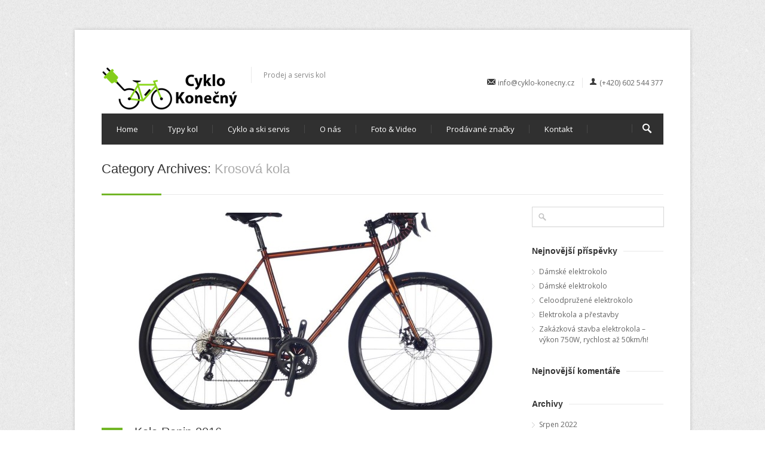

--- FILE ---
content_type: text/html; charset=UTF-8
request_url: https://www.cyklo-konecny.cz/category/krosova-kola/
body_size: 10124
content:
<!DOCTYPE html>
<!--[if IE 7 ]><html class="ie ie7" dir="ltr" lang="cs"
	prefix="og: https://ogp.me/ns#" ><![endif]-->
<!--[if IE 8 ]><html class="ie ie8" dir="ltr" lang="cs"
	prefix="og: https://ogp.me/ns#" ><![endif]-->
<!--[if (gte IE 9)|!(IE)]><!--><html dir="ltr" lang="cs"
	prefix="og: https://ogp.me/ns#" ><!--<![endif]-->
<head>
<!-- Basic Page Needs
	================================================== -->

	<meta charset ="UTF-8" />
	

	<link rel="alternate" type="application/rss+xml" title="Cyklo-Konecny.cz RSS Feed" href="https://www.cyklo-konecny.cz/feed/" />
	<link rel="profile" href="https://gmpg.org/xfn/11" />
	<link rel="pingback" href="https://www.cyklo-konecny.cz/xmlrpc.php" />
	<link rel="shortcut icon" type="image/x-icon" href="https://www.cyklo-konecny.cz/wp-content/themes/Centum/images/favicon.ico" />
<!-- Mobile Specific
================================================== -->
	<meta name="viewport" content="width=device-width, initial-scale=1, maximum-scale=1">

<!-- CSS
	================================================== -->
	<link rel="stylesheet" media="screen, print" href="https://www.cyklo-konecny.cz/wp-content/themes/Centum/style.css" />
		<link rel="stylesheet" href="https://www.cyklo-konecny.cz/wp-content/themes/Centum/css/lightboxed.css" type="text/css" media="screen" id="layout"/>
<!-- Java Script
	================================================== -->

	
		<!-- All in One SEO 4.2.4 - aioseo.com -->
		<title>Krosová kola | Cyklo-Konecny.cz</title>
		<meta name="description" content="Kategorie Krosová kola" />
		<meta name="robots" content="noindex, max-snippet:-1, max-image-preview:large, max-video-preview:-1" />
		<link rel="canonical" href="https://www.cyklo-konecny.cz/category/krosova-kola/" />
		<meta name="generator" content="All in One SEO (AIOSEO) 4.2.4 " />
		<script type="application/ld+json" class="aioseo-schema">
			{"@context":"https:\/\/schema.org","@graph":[{"@type":"WebSite","@id":"https:\/\/www.cyklo-konecny.cz\/#website","url":"https:\/\/www.cyklo-konecny.cz\/","name":"Cyklo-Konecny.cz","description":"Prodej a servis kol","inLanguage":"cs-CZ","publisher":{"@id":"https:\/\/www.cyklo-konecny.cz\/#organization"}},{"@type":"Organization","@id":"https:\/\/www.cyklo-konecny.cz\/#organization","name":"Cyklo-Konecny.cz","url":"https:\/\/www.cyklo-konecny.cz\/"},{"@type":"BreadcrumbList","@id":"https:\/\/www.cyklo-konecny.cz\/category\/krosova-kola\/#breadcrumblist","itemListElement":[{"@type":"ListItem","@id":"https:\/\/www.cyklo-konecny.cz\/#listItem","position":1,"item":{"@type":"WebPage","@id":"https:\/\/www.cyklo-konecny.cz\/","name":"Home","description":"Firma Sport Vlastibor Kone\u010dn\u00fd je prodejna nab\u00edzej\u00edc\u00ed \u0161irok\u00fd sortiment sportovn\u00edch pot\u0159eb. V letn\u00edm obdob\u00ed se specializuje na cyklistiku, turistiku, kempov\u00e1n\u00ed, naopak v zimn\u00edm obdob\u00ed na ly\u017eov\u00e1n\u00ed, b\u011b\u017eky, sn\u011b\u017en\u00e1 kola (snowbikes).","url":"https:\/\/www.cyklo-konecny.cz\/"},"nextItem":"https:\/\/www.cyklo-konecny.cz\/category\/krosova-kola\/#listItem"},{"@type":"ListItem","@id":"https:\/\/www.cyklo-konecny.cz\/category\/krosova-kola\/#listItem","position":2,"item":{"@type":"WebPage","@id":"https:\/\/www.cyklo-konecny.cz\/category\/krosova-kola\/","name":"Krosov\u00e1 kola","description":"Kategorie Krosov\u00e1 kola","url":"https:\/\/www.cyklo-konecny.cz\/category\/krosova-kola\/"},"previousItem":"https:\/\/www.cyklo-konecny.cz\/#listItem"}]},{"@type":"CollectionPage","@id":"https:\/\/www.cyklo-konecny.cz\/category\/krosova-kola\/#collectionpage","url":"https:\/\/www.cyklo-konecny.cz\/category\/krosova-kola\/","name":"Krosov\u00e1 kola | Cyklo-Konecny.cz","description":"Kategorie Krosov\u00e1 kola","inLanguage":"cs-CZ","isPartOf":{"@id":"https:\/\/www.cyklo-konecny.cz\/#website"},"breadcrumb":{"@id":"https:\/\/www.cyklo-konecny.cz\/category\/krosova-kola\/#breadcrumblist"}}]}
		</script>
		<!-- All in One SEO -->

<link rel='dns-prefetch' href='//fonts.googleapis.com' />
<link rel='dns-prefetch' href='//s.w.org' />
<link rel="alternate" type="application/rss+xml" title="Cyklo-Konecny.cz &raquo; RSS zdroj" href="https://www.cyklo-konecny.cz/feed/" />
<link rel="alternate" type="application/rss+xml" title="Cyklo-Konecny.cz &raquo; RSS komentářů" href="https://www.cyklo-konecny.cz/comments/feed/" />
<link rel="alternate" type="application/rss+xml" title="Cyklo-Konecny.cz &raquo; RSS pro rubriku Krosová kola" href="https://www.cyklo-konecny.cz/category/krosova-kola/feed/" />
<script type="text/javascript">
window._wpemojiSettings = {"baseUrl":"https:\/\/s.w.org\/images\/core\/emoji\/14.0.0\/72x72\/","ext":".png","svgUrl":"https:\/\/s.w.org\/images\/core\/emoji\/14.0.0\/svg\/","svgExt":".svg","source":{"concatemoji":"https:\/\/www.cyklo-konecny.cz\/wp-includes\/js\/wp-emoji-release.min.js?ver=6.0.11"}};
/*! This file is auto-generated */
!function(e,a,t){var n,r,o,i=a.createElement("canvas"),p=i.getContext&&i.getContext("2d");function s(e,t){var a=String.fromCharCode,e=(p.clearRect(0,0,i.width,i.height),p.fillText(a.apply(this,e),0,0),i.toDataURL());return p.clearRect(0,0,i.width,i.height),p.fillText(a.apply(this,t),0,0),e===i.toDataURL()}function c(e){var t=a.createElement("script");t.src=e,t.defer=t.type="text/javascript",a.getElementsByTagName("head")[0].appendChild(t)}for(o=Array("flag","emoji"),t.supports={everything:!0,everythingExceptFlag:!0},r=0;r<o.length;r++)t.supports[o[r]]=function(e){if(!p||!p.fillText)return!1;switch(p.textBaseline="top",p.font="600 32px Arial",e){case"flag":return s([127987,65039,8205,9895,65039],[127987,65039,8203,9895,65039])?!1:!s([55356,56826,55356,56819],[55356,56826,8203,55356,56819])&&!s([55356,57332,56128,56423,56128,56418,56128,56421,56128,56430,56128,56423,56128,56447],[55356,57332,8203,56128,56423,8203,56128,56418,8203,56128,56421,8203,56128,56430,8203,56128,56423,8203,56128,56447]);case"emoji":return!s([129777,127995,8205,129778,127999],[129777,127995,8203,129778,127999])}return!1}(o[r]),t.supports.everything=t.supports.everything&&t.supports[o[r]],"flag"!==o[r]&&(t.supports.everythingExceptFlag=t.supports.everythingExceptFlag&&t.supports[o[r]]);t.supports.everythingExceptFlag=t.supports.everythingExceptFlag&&!t.supports.flag,t.DOMReady=!1,t.readyCallback=function(){t.DOMReady=!0},t.supports.everything||(n=function(){t.readyCallback()},a.addEventListener?(a.addEventListener("DOMContentLoaded",n,!1),e.addEventListener("load",n,!1)):(e.attachEvent("onload",n),a.attachEvent("onreadystatechange",function(){"complete"===a.readyState&&t.readyCallback()})),(e=t.source||{}).concatemoji?c(e.concatemoji):e.wpemoji&&e.twemoji&&(c(e.twemoji),c(e.wpemoji)))}(window,document,window._wpemojiSettings);
</script>
<style type="text/css">
img.wp-smiley,
img.emoji {
	display: inline !important;
	border: none !important;
	box-shadow: none !important;
	height: 1em !important;
	width: 1em !important;
	margin: 0 0.07em !important;
	vertical-align: -0.1em !important;
	background: none !important;
	padding: 0 !important;
}
</style>
	<link rel='stylesheet' id='pt-cv-public-style-css'  href='https://www.cyklo-konecny.cz/wp-content/plugins/content-views-query-and-display-post-page/public/assets/css/cv.css?ver=2.4.0.7' type='text/css' media='all' />
<link rel='stylesheet' id='wp-block-library-css'  href='https://www.cyklo-konecny.cz/wp-includes/css/dist/block-library/style.min.css?ver=6.0.11' type='text/css' media='all' />
<style id='global-styles-inline-css' type='text/css'>
body{--wp--preset--color--black: #000000;--wp--preset--color--cyan-bluish-gray: #abb8c3;--wp--preset--color--white: #ffffff;--wp--preset--color--pale-pink: #f78da7;--wp--preset--color--vivid-red: #cf2e2e;--wp--preset--color--luminous-vivid-orange: #ff6900;--wp--preset--color--luminous-vivid-amber: #fcb900;--wp--preset--color--light-green-cyan: #7bdcb5;--wp--preset--color--vivid-green-cyan: #00d084;--wp--preset--color--pale-cyan-blue: #8ed1fc;--wp--preset--color--vivid-cyan-blue: #0693e3;--wp--preset--color--vivid-purple: #9b51e0;--wp--preset--gradient--vivid-cyan-blue-to-vivid-purple: linear-gradient(135deg,rgba(6,147,227,1) 0%,rgb(155,81,224) 100%);--wp--preset--gradient--light-green-cyan-to-vivid-green-cyan: linear-gradient(135deg,rgb(122,220,180) 0%,rgb(0,208,130) 100%);--wp--preset--gradient--luminous-vivid-amber-to-luminous-vivid-orange: linear-gradient(135deg,rgba(252,185,0,1) 0%,rgba(255,105,0,1) 100%);--wp--preset--gradient--luminous-vivid-orange-to-vivid-red: linear-gradient(135deg,rgba(255,105,0,1) 0%,rgb(207,46,46) 100%);--wp--preset--gradient--very-light-gray-to-cyan-bluish-gray: linear-gradient(135deg,rgb(238,238,238) 0%,rgb(169,184,195) 100%);--wp--preset--gradient--cool-to-warm-spectrum: linear-gradient(135deg,rgb(74,234,220) 0%,rgb(151,120,209) 20%,rgb(207,42,186) 40%,rgb(238,44,130) 60%,rgb(251,105,98) 80%,rgb(254,248,76) 100%);--wp--preset--gradient--blush-light-purple: linear-gradient(135deg,rgb(255,206,236) 0%,rgb(152,150,240) 100%);--wp--preset--gradient--blush-bordeaux: linear-gradient(135deg,rgb(254,205,165) 0%,rgb(254,45,45) 50%,rgb(107,0,62) 100%);--wp--preset--gradient--luminous-dusk: linear-gradient(135deg,rgb(255,203,112) 0%,rgb(199,81,192) 50%,rgb(65,88,208) 100%);--wp--preset--gradient--pale-ocean: linear-gradient(135deg,rgb(255,245,203) 0%,rgb(182,227,212) 50%,rgb(51,167,181) 100%);--wp--preset--gradient--electric-grass: linear-gradient(135deg,rgb(202,248,128) 0%,rgb(113,206,126) 100%);--wp--preset--gradient--midnight: linear-gradient(135deg,rgb(2,3,129) 0%,rgb(40,116,252) 100%);--wp--preset--duotone--dark-grayscale: url('#wp-duotone-dark-grayscale');--wp--preset--duotone--grayscale: url('#wp-duotone-grayscale');--wp--preset--duotone--purple-yellow: url('#wp-duotone-purple-yellow');--wp--preset--duotone--blue-red: url('#wp-duotone-blue-red');--wp--preset--duotone--midnight: url('#wp-duotone-midnight');--wp--preset--duotone--magenta-yellow: url('#wp-duotone-magenta-yellow');--wp--preset--duotone--purple-green: url('#wp-duotone-purple-green');--wp--preset--duotone--blue-orange: url('#wp-duotone-blue-orange');--wp--preset--font-size--small: 13px;--wp--preset--font-size--medium: 20px;--wp--preset--font-size--large: 36px;--wp--preset--font-size--x-large: 42px;}.has-black-color{color: var(--wp--preset--color--black) !important;}.has-cyan-bluish-gray-color{color: var(--wp--preset--color--cyan-bluish-gray) !important;}.has-white-color{color: var(--wp--preset--color--white) !important;}.has-pale-pink-color{color: var(--wp--preset--color--pale-pink) !important;}.has-vivid-red-color{color: var(--wp--preset--color--vivid-red) !important;}.has-luminous-vivid-orange-color{color: var(--wp--preset--color--luminous-vivid-orange) !important;}.has-luminous-vivid-amber-color{color: var(--wp--preset--color--luminous-vivid-amber) !important;}.has-light-green-cyan-color{color: var(--wp--preset--color--light-green-cyan) !important;}.has-vivid-green-cyan-color{color: var(--wp--preset--color--vivid-green-cyan) !important;}.has-pale-cyan-blue-color{color: var(--wp--preset--color--pale-cyan-blue) !important;}.has-vivid-cyan-blue-color{color: var(--wp--preset--color--vivid-cyan-blue) !important;}.has-vivid-purple-color{color: var(--wp--preset--color--vivid-purple) !important;}.has-black-background-color{background-color: var(--wp--preset--color--black) !important;}.has-cyan-bluish-gray-background-color{background-color: var(--wp--preset--color--cyan-bluish-gray) !important;}.has-white-background-color{background-color: var(--wp--preset--color--white) !important;}.has-pale-pink-background-color{background-color: var(--wp--preset--color--pale-pink) !important;}.has-vivid-red-background-color{background-color: var(--wp--preset--color--vivid-red) !important;}.has-luminous-vivid-orange-background-color{background-color: var(--wp--preset--color--luminous-vivid-orange) !important;}.has-luminous-vivid-amber-background-color{background-color: var(--wp--preset--color--luminous-vivid-amber) !important;}.has-light-green-cyan-background-color{background-color: var(--wp--preset--color--light-green-cyan) !important;}.has-vivid-green-cyan-background-color{background-color: var(--wp--preset--color--vivid-green-cyan) !important;}.has-pale-cyan-blue-background-color{background-color: var(--wp--preset--color--pale-cyan-blue) !important;}.has-vivid-cyan-blue-background-color{background-color: var(--wp--preset--color--vivid-cyan-blue) !important;}.has-vivid-purple-background-color{background-color: var(--wp--preset--color--vivid-purple) !important;}.has-black-border-color{border-color: var(--wp--preset--color--black) !important;}.has-cyan-bluish-gray-border-color{border-color: var(--wp--preset--color--cyan-bluish-gray) !important;}.has-white-border-color{border-color: var(--wp--preset--color--white) !important;}.has-pale-pink-border-color{border-color: var(--wp--preset--color--pale-pink) !important;}.has-vivid-red-border-color{border-color: var(--wp--preset--color--vivid-red) !important;}.has-luminous-vivid-orange-border-color{border-color: var(--wp--preset--color--luminous-vivid-orange) !important;}.has-luminous-vivid-amber-border-color{border-color: var(--wp--preset--color--luminous-vivid-amber) !important;}.has-light-green-cyan-border-color{border-color: var(--wp--preset--color--light-green-cyan) !important;}.has-vivid-green-cyan-border-color{border-color: var(--wp--preset--color--vivid-green-cyan) !important;}.has-pale-cyan-blue-border-color{border-color: var(--wp--preset--color--pale-cyan-blue) !important;}.has-vivid-cyan-blue-border-color{border-color: var(--wp--preset--color--vivid-cyan-blue) !important;}.has-vivid-purple-border-color{border-color: var(--wp--preset--color--vivid-purple) !important;}.has-vivid-cyan-blue-to-vivid-purple-gradient-background{background: var(--wp--preset--gradient--vivid-cyan-blue-to-vivid-purple) !important;}.has-light-green-cyan-to-vivid-green-cyan-gradient-background{background: var(--wp--preset--gradient--light-green-cyan-to-vivid-green-cyan) !important;}.has-luminous-vivid-amber-to-luminous-vivid-orange-gradient-background{background: var(--wp--preset--gradient--luminous-vivid-amber-to-luminous-vivid-orange) !important;}.has-luminous-vivid-orange-to-vivid-red-gradient-background{background: var(--wp--preset--gradient--luminous-vivid-orange-to-vivid-red) !important;}.has-very-light-gray-to-cyan-bluish-gray-gradient-background{background: var(--wp--preset--gradient--very-light-gray-to-cyan-bluish-gray) !important;}.has-cool-to-warm-spectrum-gradient-background{background: var(--wp--preset--gradient--cool-to-warm-spectrum) !important;}.has-blush-light-purple-gradient-background{background: var(--wp--preset--gradient--blush-light-purple) !important;}.has-blush-bordeaux-gradient-background{background: var(--wp--preset--gradient--blush-bordeaux) !important;}.has-luminous-dusk-gradient-background{background: var(--wp--preset--gradient--luminous-dusk) !important;}.has-pale-ocean-gradient-background{background: var(--wp--preset--gradient--pale-ocean) !important;}.has-electric-grass-gradient-background{background: var(--wp--preset--gradient--electric-grass) !important;}.has-midnight-gradient-background{background: var(--wp--preset--gradient--midnight) !important;}.has-small-font-size{font-size: var(--wp--preset--font-size--small) !important;}.has-medium-font-size{font-size: var(--wp--preset--font-size--medium) !important;}.has-large-font-size{font-size: var(--wp--preset--font-size--large) !important;}.has-x-large-font-size{font-size: var(--wp--preset--font-size--x-large) !important;}
</style>
<link rel='stylesheet' id='contact-form-7-css'  href='https://www.cyklo-konecny.cz/wp-content/plugins/contact-form-7/includes/css/styles.css?ver=5.6.3' type='text/css' media='all' />
<link rel='stylesheet' id='wp-pagenavi-css'  href='https://www.cyklo-konecny.cz/wp-content/themes/Centum/pagenavi-css.css?ver=2.70' type='text/css' media='all' />
<link rel='stylesheet' id='pp-woocommerce-css'  href='https://www.cyklo-konecny.cz/wp-content/themes/Centum/css/woocommerce.css?ver=6.0.11' type='text/css' media='all' />
<link rel='stylesheet' id='centum-gfont-css'  href='https://fonts.googleapis.com/css?family=Open+Sans:regular,400,300,600,700,&#038;subset=latin' type='text/css' media='all' />
<script type='text/javascript' src='https://www.cyklo-konecny.cz/wp-includes/js/jquery/jquery.min.js?ver=3.6.0' id='jquery-core-js'></script>
<script type='text/javascript' src='https://www.cyklo-konecny.cz/wp-includes/js/jquery/jquery-migrate.min.js?ver=3.3.2' id='jquery-migrate-js'></script>
<link rel="https://api.w.org/" href="https://www.cyklo-konecny.cz/wp-json/" /><link rel="alternate" type="application/json" href="https://www.cyklo-konecny.cz/wp-json/wp/v2/categories/31" /><link rel="EditURI" type="application/rsd+xml" title="RSD" href="https://www.cyklo-konecny.cz/xmlrpc.php?rsd" />
<link rel="wlwmanifest" type="application/wlwmanifest+xml" href="https://www.cyklo-konecny.cz/wp-includes/wlwmanifest.xml" /> 
<meta name="generator" content="WordPress 6.0.11" />
 <style type="text/css">

  body {  }
  h1, h2, h3, h4, h5, h6  {  }
  h2.logo a,
  h1.logo a {  }
  #navigation ul li a {    }
  #logo {
          }

  #tagline {
      }

  #header {
    min-height: 100px;
  }


       #backtotop a:hover,.feature-circle.blue,.prev:hover, .next:hover,.mr-rotato-prev:hover, .mr-rotato-next:hover,.flex-direction-nav a:hover,
      .post .flex-direction-nav a:hover, .project .flex-direction-nav a:hover { background-color: ; }

          h1, h2, h3, h4, h5, h6 {
        color:        }
         a:hover, a:focus { color: ; }

          a, a:visited { color:  ; }

          #navigation ul li a:hover,
      #navigation ul li:hover > a,
      #bolded-line,
      .button.gray:hover,
      .button.light:hover,
      .price_slider_wrapper .ui-slider-horizontal .ui-slider-range,
      .button.color,
      .checkout-button,
      .onsale,
      input[type="submit"] {
        background: #72b626;
      }
      .blog-sidebar .widget #twitter-blog li a,
      a, a:hover,
      .testimonials-author,
      .shop-item span.price,
      a.post-entry {
        color: #72b626      }

      #navigation > div > ul > li.current-menu-item > a,
      .pricing-table .color-3 h3, .color-3 .sign-up,
      .flex-direction-nav .flex-prev:hover,
      .flex-direction-nav .flex-next:hover,
      .slider .tp-leftarrow:hover,
      .slider .tp-rightarrow:hover,
      #scroll-top-top a,
      .quantity .plus:hover,#content .quantity .plus:hover,.quantity .minus:hover,#content .quantity .minus:hover,
      .post-icon {
        background-color:#72b626;
      }

      .mr-rotato-prev:hover,
      .mr-rotato-next:hover,
      li.current,
      .tagcloud a:hover {
        background-color: #72b626;
        border-color: #72b626;
      }

      #filters a:hover,
      .selected,
      .wp-pagenavi .current,
      .pagination .current,
      #portfolio-navi a:hover {
        background-color: #72b626 !important;
        border: 1px solid #72b626 !important;
      }
      .pricing-table .color-3 h4 {
        background-color:#72b626;
        opacity:0.8
      }

              .image-overlay-link, .image-overlay-zoom {
        background-color: rgba(0,0,0,0.7);
       }

 


 
            </style>
      <style type="text/css">.recentcomments a{display:inline !important;padding:0 !important;margin:0 !important;}</style><style type="text/css" id="custom-background-css">
body.custom-background { background-image: url("https://www.cyklo-konecny.cz/wp-content/themes/Centum/images/bg/noise.png"); background-position: left top; background-size: auto; background-repeat: repeat; background-attachment: scroll; }
</style>
	

</head>
  <body data-rsssl=1 class="archive category category-krosova-kola category-31 custom-background sb boxed light">
<!-- Wrapper Start -->
<div id="wrapper">


<!-- Header
================================================== -->

<!-- 960 Container -->
<div class="container ie-dropdown-fix">

<!-- Header -->
	<div id="header">
				<!-- Logo -->
		<div class="eight  columns">
			<div id="logo">
														<a href="https://www.cyklo-konecny.cz/" title="Cyklo-Konecny.cz" rel="home">
						<img src="https://www.cyklo-konecny.cz/wp-content/uploads/2015/08/cyklo-konecny-logo-05-2021_230x72.png" alt="Cyklo-Konecny.cz"/>
					</a>
					
								<div id="tagline">Prodej a servis kol</div>				<div class="clear"></div>
			</div>
		</div>
				<!-- Social / Contact -->
		<div class="eight  columns">

			

			<div class="clear"></div>
						<!-- Contact Details -->
			<div id="contact-details">
				<ul>
					<li><i class="mini-ico-envelope"></i><a href="mailto:info@cyklo-konecny.cz">info@cyklo-konecny.cz</a></li>					<li><i class="mini-ico-user"></i>(+420) 602 544 377</li>				</ul>
			</div>
								</div>
		
	</div>
	<!-- Header / End -->

<!-- Navigation -->
	<div class="sixteen columns">

		<div id="navigation">
			<div id="mainmenu-cont" class="menu-menu-container"><ul id="menu-menu" class="dropmenu main-menu"><li id="menu-item-325" class="menu-item menu-item-type-custom menu-item-object-custom menu-item-325"><a title="Úvodní stránka" href="/">Home</a></li><li id="menu-item-454" class="menu-item menu-item-type-custom menu-item-object-custom current-menu-ancestor current-menu-parent menu-item-has-children menu-item-454"><a title="Typy kol">Typy kol</a><ul class="sub-menu">	<li id="menu-item-849" class="menu-item menu-item-type-post_type menu-item-object-post menu-item-849"><a href="https://www.cyklo-konecny.cz/elektrokola/elektrokola-a-prestavby/">Elektrokola a přestavby</a></li>	<li id="menu-item-528" class="menu-item menu-item-type-taxonomy menu-item-object-category menu-item-528"><a href="https://www.cyklo-konecny.cz/category/horska-kola/">Horská kola</a></li>	<li id="menu-item-530" class="menu-item menu-item-type-taxonomy menu-item-object-category menu-item-530"><a href="https://www.cyklo-konecny.cz/category/mestska-kola/">Městská kola</a></li>	<li id="menu-item-534" class="menu-item menu-item-type-taxonomy menu-item-object-category menu-item-534"><a href="https://www.cyklo-konecny.cz/category/trekova-kola/">Treková kola</a></li>	<li id="menu-item-532" class="menu-item menu-item-type-taxonomy menu-item-object-category menu-item-532"><a href="https://www.cyklo-konecny.cz/category/silnicni-kola/">Silniční kola</a></li>	<li id="menu-item-529" class="menu-item menu-item-type-taxonomy menu-item-object-category current-menu-item menu-item-529"><a href="https://www.cyklo-konecny.cz/category/krosova-kola/" aria-current="page">Krosová kola</a></li>	<li id="menu-item-533" class="menu-item menu-item-type-taxonomy menu-item-object-category menu-item-533"><a href="https://www.cyklo-konecny.cz/category/touringova-kola/">Touringová kola</a></li>	<li id="menu-item-525" class="menu-item menu-item-type-taxonomy menu-item-object-category menu-item-525"><a href="https://www.cyklo-konecny.cz/category/detska-kola/">Dětská kola</a></li>	<li id="menu-item-524" class="menu-item menu-item-type-taxonomy menu-item-object-category menu-item-524"><a href="https://www.cyklo-konecny.cz/category/damska-kola/">Dámská kola</a></li>	<li id="menu-item-527" class="menu-item menu-item-type-taxonomy menu-item-object-category menu-item-527"><a href="https://www.cyklo-konecny.cz/category/freestyle-kola/">Freestyle kola</a></li></ul></li><li id="menu-item-433" class="menu-item menu-item-type-post_type menu-item-object-page menu-item-433"><a title="Servis" href="https://www.cyklo-konecny.cz/servis/">Cyklo a ski servis</a></li><li id="menu-item-358" class="menu-item menu-item-type-post_type menu-item-object-page menu-item-358"><a title="O nás" href="https://www.cyklo-konecny.cz/about-us/">O nás</a></li><li id="menu-item-432" class="menu-item menu-item-type-post_type menu-item-object-page menu-item-432"><a title="Fotogalerie" href="https://www.cyklo-konecny.cz/fotogalerie/">Foto &#038; Video</a></li><li id="menu-item-476" class="menu-item menu-item-type-post_type menu-item-object-page menu-item-476"><a href="https://www.cyklo-konecny.cz/prodavane-znacky/">Prodávané značky</a></li><li id="menu-item-364" class="menu-item menu-item-type-post_type menu-item-object-page menu-item-364"><a title="Kontakt" href="https://www.cyklo-konecny.cz/kontakt/">Kontakt</a></li></ul></div>			<select class="selectnav"><option value="/">Select Page</option><option value="/" class="menu-item menu-item-type-custom menu-item-object-custom menu-item-325">Home</option><option value="" class="menu-item menu-item-type-custom menu-item-object-custom current-menu-ancestor current-menu-parent menu-item-has-children menu-item-454">Typy kol</option><option value="https://www.cyklo-konecny.cz/elektrokola/elektrokola-a-prestavby/" class="menu-item menu-item-type-post_type menu-item-object-post menu-item-849">&#151; Elektrokola a přestavby</option><option value="https://www.cyklo-konecny.cz/category/horska-kola/" class="menu-item menu-item-type-taxonomy menu-item-object-category menu-item-528">&#151; Horská kola</option><option value="https://www.cyklo-konecny.cz/category/mestska-kola/" class="menu-item menu-item-type-taxonomy menu-item-object-category menu-item-530">&#151; Městská kola</option><option value="https://www.cyklo-konecny.cz/category/trekova-kola/" class="menu-item menu-item-type-taxonomy menu-item-object-category menu-item-534">&#151; Treková kola</option><option value="https://www.cyklo-konecny.cz/category/silnicni-kola/" class="menu-item menu-item-type-taxonomy menu-item-object-category menu-item-532">&#151; Silniční kola</option><option value="https://www.cyklo-konecny.cz/category/krosova-kola/" class="menu-item menu-item-type-taxonomy menu-item-object-category current-menu-item menu-item-529">&#151; Krosová kola</option><option value="https://www.cyklo-konecny.cz/category/touringova-kola/" class="menu-item menu-item-type-taxonomy menu-item-object-category menu-item-533">&#151; Touringová kola</option><option value="https://www.cyklo-konecny.cz/category/detska-kola/" class="menu-item menu-item-type-taxonomy menu-item-object-category menu-item-525">&#151; Dětská kola</option><option value="https://www.cyklo-konecny.cz/category/damska-kola/" class="menu-item menu-item-type-taxonomy menu-item-object-category menu-item-524">&#151; Dámská kola</option><option value="https://www.cyklo-konecny.cz/category/freestyle-kola/" class="menu-item menu-item-type-taxonomy menu-item-object-category menu-item-527">&#151; Freestyle kola</option><option value="https://www.cyklo-konecny.cz/servis/" class="menu-item menu-item-type-post_type menu-item-object-page menu-item-433">Cyklo a ski servis</option><option value="https://www.cyklo-konecny.cz/about-us/" class="menu-item menu-item-type-post_type menu-item-object-page menu-item-358">O nás</option><option value="https://www.cyklo-konecny.cz/fotogalerie/" class="menu-item menu-item-type-post_type menu-item-object-page menu-item-432">Foto &#038; Video</option><option value="https://www.cyklo-konecny.cz/prodavane-znacky/" class="menu-item menu-item-type-post_type menu-item-object-page menu-item-476">Prodávané značky</option><option value="https://www.cyklo-konecny.cz/kontakt/" class="menu-item menu-item-type-post_type menu-item-object-page menu-item-364">Kontakt</option></select>
			<!-- Search Form -->
					<div class="search-form">
				<form action=" https://www.cyklo-konecny.cz " id="searchform" method="get">
					<input type="text" class="search-text-box"   name="s">
				</form>
			</div>
					</div>
		<div class="clear"></div>

	</div>
	<!-- Navigation / End -->
</div>
<!-- 960 Container / End -->

<!-- 960 Container -->
<div class="container">

	<div class="sixteen columns">

		<!-- Page Title -->
		<div id="page-title">
			<h1> Category Archives: <span>Krosová kola</span></h1>
			<div id="bolded-line"></div>
		</div>
		<!-- Page Title / End -->

	</div>
</div>
<!-- 960 Container / End -->

<!-- 960 Container -->
<div class="container">
<!-- Blog Posts
	================================================== -->
	<div class="twelve columns">

		<!-- Post -->

		
		<div class="loop post-718 post type-post status-publish format-standard has-post-thumbnail hentry category-krosova-kola has-thumbnail" id="post-718" >

			                    <div class="post-img picture">
                        <a href="https://www.cyklo-konecny.cz/krosova-kola/kolo-ronin-2016/" title="Kolo Ronin 2016">
                            <img width="700" height="330" src="https://www.cyklo-konecny.cz/wp-content/uploads/2015/11/kolo-ronin-2016-700x330.jpg" class="attachment-post-thumbnail size-post-thumbnail wp-post-image" alt="" />                            <div class="image-overlay-link"></div>
                        </a>
                    </div>
                
				
								<a href="#" class="post-icon "></a>
								<div class="post-content">
					<div class="post-title">
						<h2>
							<a href="https://www.cyklo-konecny.cz/krosova-kola/kolo-ronin-2016/" title="Permalink to Kolo Ronin 2016" rel="bookmark">
								Kolo Ronin 2016							</a>
						</h2>
					</div>

					<div class="post-meta">
						<span><i class="mini-ico-calendar"></i><a href="https://www.cyklo-konecny.cz/krosova-kola/kolo-ronin-2016/" class="published-time" title="18:49" rel="bookmark">11 listopadu, 2015</a></span>
						<span><i class="mini-ico-user"></i>By  <a class="author-link" href="https://www.cyklo-konecny.cz/author/cyklo-konecny/">Vlastibor Konečný</a></span>
                    </div>
					<div class="post-description">
						<p>Poslední dobou začínají být cíle vašich cyklistických výprav stále vzdálenější. Možná nastal čas přemýšlet, jestli by se se vám do flotily nehodilo silniční kolo. Máte ale dobrodružnou povahu a při svých vyjížďkách se nechcete omezovat jen na jízdu po silnici. Chcete si užít variabilitu silničního posedu, ale radši byste víc komfortu, lepší stabilitu a odolnost, než nabízí tradiční silničky. To a ještě mnohem víc</p>
					</div>
					<a class="post-entry" href="https://www.cyklo-konecny.cz/krosova-kola/kolo-ronin-2016/">Pokračovat ve čtení &rarr;</a>
				</div>
		</div>
			<!-- Post -->
		
		<div class="loop post-538 post type-post status-publish format-standard has-post-thumbnail hentry category-krosova-kola has-thumbnail" id="post-538" >

			                    <div class="post-img picture">
                        <a href="https://www.cyklo-konecny.cz/krosova-kola/author-synergy-2015/" title="AUTHOR SYNERGY 2015">
                            <img width="700" height="330" src="https://www.cyklo-konecny.cz/wp-content/uploads/2015/08/author-synergy-2015-700x330.jpg" class="attachment-post-thumbnail size-post-thumbnail wp-post-image" alt="" loading="lazy" />                            <div class="image-overlay-link"></div>
                        </a>
                    </div>
                
				
								<a href="#" class="post-icon "></a>
								<div class="post-content">
					<div class="post-title">
						<h2>
							<a href="https://www.cyklo-konecny.cz/krosova-kola/author-synergy-2015/" title="Permalink to AUTHOR SYNERGY 2015" rel="bookmark">
								AUTHOR SYNERGY 2015							</a>
						</h2>
					</div>

					<div class="post-meta">
						<span><i class="mini-ico-calendar"></i><a href="https://www.cyklo-konecny.cz/krosova-kola/author-synergy-2015/" class="published-time" title="15:08" rel="bookmark">17 srpna, 2015</a></span>
						<span><i class="mini-ico-user"></i>By  <a class="author-link" href="https://www.cyklo-konecny.cz/author/cyklo-konecny/">Vlastibor Konečný</a></span>
                    </div>
					<div class="post-description">
						<p>Krosové kolo Author Synergy s karbonovým rámem a vzduchovou vidlicí RST. Karbonový kros, vzduchová vidlice RST VOGUE AIR Komponenty SHIMANO XT/ LX, 30 rychlostí Hydraulické kotoučové brzdy TEKTRO ORION Představec a sedlovka AUTHOR 3 délky řídítek AUTHOR Ráfky AUTHOR RADON PRO CROSS Kevlarové pláště AUTHOR SILK ROAD CROSS 700 x 42C</p>
					</div>
					<a class="post-entry" href="https://www.cyklo-konecny.cz/krosova-kola/author-synergy-2015/">Pokračovat ve čtení &rarr;</a>
				</div>
		</div>
			<!-- Post -->
		


		<div class="pagination">

</div>

</div> <!-- eof eleven column -->


<div class="four columns">
	<div class="blog-sidebar">
		<div id="search-2" class="widget  widget_search"><div class="search">
	<form method="get" id="searchform" action="https://www.cyklo-konecny.cz/">
		<input name="s" id="s" placeholder=""  type="text" class="text"/>
	</form>
</div></div>
		<div id="recent-posts-2" class="widget  widget_recent_entries">
		<div class="headline no-margin"><h4>Nejnovější příspěvky</h4></div>
		<ul>
											<li>
					<a href="https://www.cyklo-konecny.cz/damska-kola/damske-elektrokolo-2/">Dámské elektrokolo</a>
									</li>
											<li>
					<a href="https://www.cyklo-konecny.cz/damska-kola/damske-elektrokolo/">Dámské elektrokolo</a>
									</li>
											<li>
					<a href="https://www.cyklo-konecny.cz/elektrokola/celoodpruzene-elektrokolo/">Celoodpružené elektrokolo</a>
									</li>
											<li>
					<a href="https://www.cyklo-konecny.cz/elektrokola/elektrokola-a-prestavby/">Elektrokola a přestavby</a>
									</li>
											<li>
					<a href="https://www.cyklo-konecny.cz/nezarazeno/zakazkova-stavba-elektrokola-kolo-je-k-videni-v-nasi-prodejne-do-10-2-2017/">Zakázková stavba elektrokola – výkon 750W, rychlost až 50km/h!</a>
									</li>
					</ul>

		</div><div id="recent-comments-2" class="widget  widget_recent_comments"><div class="headline no-margin"><h4>Nejnovější komentáře</h4></div><ul id="recentcomments"></ul></div><div id="archives-2" class="widget  widget_archive"><div class="headline no-margin"><h4>Archivy</h4></div>
			<ul>
					<li><a href='https://www.cyklo-konecny.cz/2022/08/'>Srpen 2022</a></li>
	<li><a href='https://www.cyklo-konecny.cz/2018/12/'>Prosinec 2018</a></li>
	<li><a href='https://www.cyklo-konecny.cz/2017/01/'>Leden 2017</a></li>
	<li><a href='https://www.cyklo-konecny.cz/2015/11/'>Listopad 2015</a></li>
	<li><a href='https://www.cyklo-konecny.cz/2015/08/'>Srpen 2015</a></li>
			</ul>

			</div><div id="categories-2" class="widget  widget_categories"><div class="headline no-margin"><h4>Rubriky</h4></div>
			<ul>
					<li class="cat-item cat-item-34"><a href="https://www.cyklo-konecny.cz/category/damska-kola/" title="Kategorie Dámská kola">Dámská kola</a>
</li>
	<li class="cat-item cat-item-33"><a href="https://www.cyklo-konecny.cz/category/detska-kola/" title="Kategorie Dětská kola">Dětská kola</a>
</li>
	<li class="cat-item cat-item-27"><a href="https://www.cyklo-konecny.cz/category/elektrokola/" title="Kategorie Elektrokola">Elektrokola &amp; přestavby</a>
</li>
	<li class="cat-item cat-item-35"><a href="https://www.cyklo-konecny.cz/category/freestyle-kola/" title="Kategorie Freestyle kola">Freestyle kola</a>
</li>
	<li class="cat-item cat-item-26"><a href="https://www.cyklo-konecny.cz/category/horska-kola/" title="Kategorie Horská kola">Horská kola</a>
</li>
	<li class="cat-item cat-item-31 current-cat"><a aria-current="page" href="https://www.cyklo-konecny.cz/category/krosova-kola/" title="Kategorie Krosová kola">Krosová kola</a>
</li>
	<li class="cat-item cat-item-1"><a href="https://www.cyklo-konecny.cz/category/nezarazeno/" title="Nezařazeno">Nezařazeno</a>
</li>
	<li class="cat-item cat-item-30"><a href="https://www.cyklo-konecny.cz/category/silnicni-kola/" title="Kategorie Silniční kola">Silniční kola</a>
</li>
	<li class="cat-item cat-item-32"><a href="https://www.cyklo-konecny.cz/category/touringova-kola/" title="Kategorie Touringová kola">Touringová kola</a>
</li>
			</ul>

			</div><div id="meta-2" class="widget  widget_meta"><div class="headline no-margin"><h4>Základní informace</h4></div>
		<ul>
						<li><a href="https://www.cyklo-konecny.cz/wp-login.php">Přihlásit se</a></li>
			<li><a href="https://www.cyklo-konecny.cz/feed/">Zdroj kanálů (příspěvky)</a></li>
			<li><a href="https://www.cyklo-konecny.cz/comments/feed/">Kanál komentářů</a></li>

			<li><a href="https://cs.wordpress.org/">Česká lokalizace</a></li>
		</ul>

		</div>
				</div>
	</div>

</div>
</div>
<!-- Wrapper / End -->


<!-- Footer Start -->
<div id="footer">

	<!-- 960 Container -->
	<div class="container">

		<div class="four columns">
			 <div id="text-4" class="widget widget_text"><div class="footer-headline"><h4>O nás</h4></div>			<div class="textwidget">Firma Sport Vlastibor Konečný je prodejna nabízející široký sortiment sportovních potřeb. V letním období se specializuje na cyklistiku, turistiku, kempování, naopak v zimním období na lyžování, běžky, sněžná kola (tzv. snowbike nebo fatbike) a zimní turistiku.</div>
		</div>		</div>

		<div class="four columns">
			<div id="text-5" class="widget widget_text"><div class="footer-headline"><h4>Užitečné odkazy</h4></div>			<div class="textwidget"><p>Author Bicycles<br />
Maxbike<br />
Shimano</p>
</div>
		</div>		</div>


		<div class="four columns">
			<div id="categories-5" class="widget widget_categories"><div class="footer-headline"><h4>Rubriky</h4></div>
			<ul>
					<li class="cat-item cat-item-34"><a href="https://www.cyklo-konecny.cz/category/damska-kola/" title="Kategorie Dámská kola">Dámská kola</a>
</li>
	<li class="cat-item cat-item-33"><a href="https://www.cyklo-konecny.cz/category/detska-kola/" title="Kategorie Dětská kola">Dětská kola</a>
</li>
	<li class="cat-item cat-item-27"><a href="https://www.cyklo-konecny.cz/category/elektrokola/" title="Kategorie Elektrokola">Elektrokola &amp; přestavby</a>
</li>
	<li class="cat-item cat-item-35"><a href="https://www.cyklo-konecny.cz/category/freestyle-kola/" title="Kategorie Freestyle kola">Freestyle kola</a>
</li>
	<li class="cat-item cat-item-26"><a href="https://www.cyklo-konecny.cz/category/horska-kola/" title="Kategorie Horská kola">Horská kola</a>
</li>
	<li class="cat-item cat-item-31 current-cat"><a aria-current="page" href="https://www.cyklo-konecny.cz/category/krosova-kola/" title="Kategorie Krosová kola">Krosová kola</a>
</li>
	<li class="cat-item cat-item-1"><a href="https://www.cyklo-konecny.cz/category/nezarazeno/" title="Nezařazeno">Nezařazeno</a>
</li>
	<li class="cat-item cat-item-30"><a href="https://www.cyklo-konecny.cz/category/silnicni-kola/" title="Kategorie Silniční kola">Silniční kola</a>
</li>
	<li class="cat-item cat-item-32"><a href="https://www.cyklo-konecny.cz/category/touringova-kola/" title="Kategorie Touringová kola">Touringová kola</a>
</li>
			</ul>

			</div>		</div>

		<div class="four columns">
			<div id="text-3" class="widget widget_text"><div class="footer-headline"><h4>Historie</h4></div>			<div class="textwidget">Historie firmy sahá do roku 1991, kdy byla olympijským medailistou Vlastiborem Konečným založena prodejna v té době specializovaná pouze na cyklistiku. Postupem času se díky zájmu zákazníků se postupem času sortiment zboží a služeb postupně rozrůstal až do dnešní podoby.</div>
		</div>		</div>

		<div class="sixteen columns">
			<div id="footer-bottom">
				© Copyright 1991 - 2023 <a href="https://www.cyklo-konecny.cz">Cyklo-Konecny.cz</a>. Všechna práva vyhrazena.				<div id="scroll-top-top"><a href="#"></a></div>
			</div>
		</div>

	</div>
	<!-- 960 Container End -->

</div>
<!-- Footer End -->


<script type='text/javascript' src='https://www.cyklo-konecny.cz/wp-content/plugins/contact-form-7/includes/swv/js/index.js?ver=5.6.3' id='swv-js'></script>
<script type='text/javascript' id='contact-form-7-js-extra'>
/* <![CDATA[ */
var wpcf7 = {"api":{"root":"https:\/\/www.cyklo-konecny.cz\/wp-json\/","namespace":"contact-form-7\/v1"}};
/* ]]> */
</script>
<script type='text/javascript' src='https://www.cyklo-konecny.cz/wp-content/plugins/contact-form-7/includes/js/index.js?ver=5.6.3' id='contact-form-7-js'></script>
<script type='text/javascript' id='pt-cv-content-views-script-js-extra'>
/* <![CDATA[ */
var PT_CV_PUBLIC = {"_prefix":"pt-cv-","page_to_show":"5","_nonce":"5d75b03f58","is_admin":"","is_mobile":"","ajaxurl":"https:\/\/www.cyklo-konecny.cz\/wp-admin\/admin-ajax.php","lang":"","loading_image_src":"data:image\/gif;base64,R0lGODlhDwAPALMPAMrKygwMDJOTkz09PZWVla+vr3p6euTk5M7OzuXl5TMzMwAAAJmZmWZmZszMzP\/\/\/yH\/[base64]\/wyVlamTi3nSdgwFNdhEJgTJoNyoB9ISYoQmdjiZPcj7EYCAeCF1gEDo4Dz2eIAAAh+QQFCgAPACwCAAAADQANAAAEM\/DJBxiYeLKdX3IJZT1FU0iIg2RNKx3OkZVnZ98ToRD4MyiDnkAh6BkNC0MvsAj0kMpHBAAh+QQFCgAPACwGAAAACQAPAAAEMDC59KpFDll73HkAA2wVY5KgiK5b0RRoI6MuzG6EQqCDMlSGheEhUAgqgUUAFRySIgAh+QQFCgAPACwCAAIADQANAAAEM\/DJKZNLND\/[base64]"};
var PT_CV_PAGINATION = {"first":"\u00ab","prev":"\u2039","next":"\u203a","last":"\u00bb","goto_first":"Go to first page","goto_prev":"Go to previous page","goto_next":"Go to next page","goto_last":"Go to last page","current_page":"Current page is","goto_page":"Go to page"};
/* ]]> */
</script>
<script type='text/javascript' src='https://www.cyklo-konecny.cz/wp-content/plugins/content-views-query-and-display-post-page/public/assets/js/cv.js?ver=2.4.0.7' id='pt-cv-content-views-script-js'></script>
<script type='text/javascript' src='https://www.cyklo-konecny.cz/wp-content/themes/Centum/js/jquery.flexslider-min.js?ver=6.0.11' id='flexslider-js'></script>
<script type='text/javascript' src='https://www.cyklo-konecny.cz/wp-content/themes/Centum/js/twitter.js?ver=6.0.11' id='twitter-js'></script>
<script type='text/javascript' src='https://www.cyklo-konecny.cz/wp-content/themes/Centum/js/tooltip.js?ver=6.0.11' id='tooltip-js'></script>
<script type='text/javascript' src='https://www.cyklo-konecny.cz/wp-content/themes/Centum/js/effects.js?ver=6.0.11' id='effects-js'></script>
<script type='text/javascript' src='https://www.cyklo-konecny.cz/wp-content/themes/Centum/js/fancybox.js?ver=6.0.11' id='fancybox-js'></script>
<script type='text/javascript' src='https://www.cyklo-konecny.cz/wp-content/themes/Centum/js/carousel.js?ver=6.0.11' id='carousel-js'></script>
<script type='text/javascript' src='https://www.cyklo-konecny.cz/wp-content/themes/Centum/js/jquery.isotope.min.js?ver=6.0.11' id='isotope-js'></script>
<script type='text/javascript' src='https://www.cyklo-konecny.cz/wp-content/themes/Centum/js/custom.js?ver=6.0.11' id='custom-js'></script>

</body>
</html>